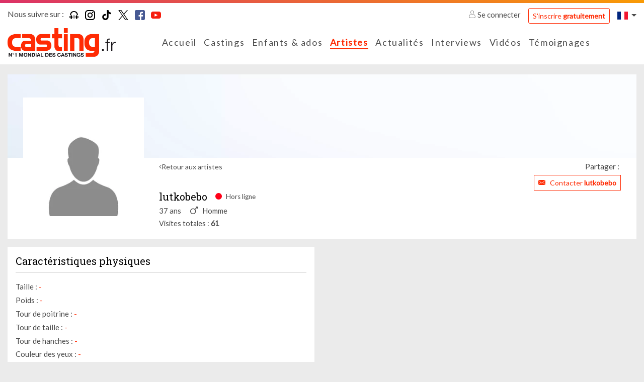

--- FILE ---
content_type: text/html; charset=UTF-8
request_url: https://www.casting.fr/lutkobebo
body_size: 8785
content:
    

<!DOCTYPE html>
<html class="no-js ltr anonymous-user  casting-theme-" lang="fr" dir="ltr">
<head>
    <meta charset="utf-8">
    <meta http-equiv="X-UA-Compatible" content="IE=edge">
    <title>lutkobebo, artiste sur Casting.fr - Casting.fr</title>
    <link rel="preconnect" href="https://fonts.googleapis.com">
    <link rel="preconnect" href="https://fonts.gstatic.com" crossorigin>
                <meta name="keywords" content="casting, castings, casting enfant, annonces casting, agence casting, casting cinema, casting bebe, casting chant, surf casting, casting mannequin, casting film, casting magazine, casting star academy, casting photo, offre de casting, casting chanteur, casting figuration, casting amateur, casting paris, annonces casting, comedien, annonces casting, cinema, tele, films, star, photo star, photos, chanteur, danseur agence casting, star production, casting bebe, acteur, actrice, acting, concours castings, actu star, theatre, realisateur, festival, cannes, photo, hollywood, castings, chanteurs, mannequin, agence casting"/>
        <meta name="description" content="Découvrez lutkobebo, artiste sur Casting.fr"/>
        <meta itemprop="image" content="https://www.casting.fr/assets/cache/edit_picture_list_hd/img/placeholder/artist-man-default.jpg?tms=20190304"/>
        <meta property="fb:admins" content=""/>

                    <meta property="og:url" content="https://www.casting.fr/lutkobebo"/>
            <meta name="twitter:url" content="https://www.casting.fr/lutkobebo"/>
            <meta name="twitter:card" content="summary"/>
            <meta property="og:type" content="website"/>
            <meta property="og:site_name" content="Casting.fr"/>
            <meta property="og:title" content="lutkobebo, artiste sur Casting.fr"/>
            <meta property="og:description" content="Découvrez lutkobebo, artiste sur Casting.fr"/>
            <meta property="og:image" content="https://www.casting.fr/assets/cache/edit_picture_list_hd/img/placeholder/artist-man-default.jpg?tms=20190304"/>
            <meta property="og:image" content="https://www.casting.fr/assets/build/static/fo/img/social/banner-2.365edd13.jpg"/>
            <meta property="og:image" content="https://www.casting.fr/assets/build/static/fo/img/social/banner-3.380007ea.jpg"/>
            <link rel="image_src" href="https://www.casting.fr/assets/cache/edit_picture_list_hd/img/placeholder/artist-man-default.jpg?tms=20190304"/>
        
                    <meta name="apple-itunes-app" content="app-id=361396685"/>
        
        <meta http-equiv="Content-Type" content="text/html; charset=utf-8"/>
        <meta name="robots" content="noindex, follow"/>
        <meta name="author" content="Image Webdesign | www.imagewebdesign.fr"/>
        <meta content='width=device-width, initial-scale=1, maximum-scale=1, user-scalable=no, minimal-ui' name='viewport'>
        <link rel="canonical" href="https://www.casting.fr/lutkobebo">    
            <link rel="alternate" hreflang="fr-BE" href="https://www.becasting.be/lutkobebo"/>
            <link rel="alternate" hreflang="fr-LU" href="https://www.becasting.lu/lutkobebo"/>
            <link rel="alternate" hreflang="fr-CH" href="https://www.becasting.ch/lutkobebo"/>
    
        
                    <link href="https://fonts.googleapis.com/css?family=Lato|Roboto+Slab&display=swap" rel="stylesheet">
        
        <link rel="stylesheet" href="/assets/build/frontend/css/A.bootstrap.08028e75.css+styles.9181e158.css+theme,,_theming.367385e7.css,Mcc.f5bhP5V3s8.css.pagespeed.cf.7RtNe0qXfZ.css">
        
        
        

        
    
    
    <script type="text/javascript" src="/assets/js/modernizr-custom.js.pagespeed.jm.Dtoc1B4pXG.js"></script>

    

            <!-- Google Tag Manager -->
            <script>(function(w,d,s,l,i){w[l]=w[l]||[];w[l].push({"gtm.start":new Date().getTime(),event:"gtm.js"});var f=d.getElementsByTagName(s)[0],j=d.createElement(s),dl=l!="dataLayer"?"&l="+l:"";j.async=true;j.src="https://www.googletagmanager.com/gtm.js?id="+i+dl;f.parentNode.insertBefore(j,f);})(window,document,"script","dataLayer","GTM-WTK2SNX2");</script>
            <!-- End Google Tag Manager -->
        


<!-- Hotjar Tracking Code -->
<script>(function(h,o,t,j,a,r){h.hj=h.hj||function(){(h.hj.q=h.hj.q||[]).push(arguments)};h._hjSettings={hjid:2810028,hjsv:6};a=o.getElementsByTagName('head')[0];r=o.createElement('script');r.async=1;r.src=t+h._hjSettings.hjid+j+h._hjSettings.hjsv;a.appendChild(r);})(window,document,'https://static.hotjar.com/c/hotjar-','.js?sv=');</script>


</head>
<body class="book-detail no-sticky" data-page-controller="bookDetail" data-page-controller-options="{&quot;musics&quot;:[]}" data-alerts="[]">
<div class="top-head-bar">
            <div class="topbar" id="main-topbar">
    <div class="topbar-header">
        <div class="topbar-background"></div>
    </div>
    <div class="topbar-content">
        <div class="container">
            <div class="topbar-items">
                <div class="row no-gutters">
                    <div class="col">
                            <div class="casting-socials-box">
        <div class="social-button-label">
            <span class="lbl">Nous suivre sur : </span>
        </div>
        <div class="social-button-service">
                            
<span class="social-box social-box-podcast"><a href="https://smartlink.ausha.co/casting-call" target="_blank" rel="noopener"><span class="social-icon"><i class="social-icon-color casting-svg-icon casting-svg-icon-20x20 fi-svg-podcast"></i></span></a></span>                            
<span class="social-box social-box-instagram"><a href="https://instagram.com/castingfr/" target="_blank" rel="noopener"><span class="social-icon"><i class="social-icon-color casting-svg-icon casting-svg-icon-20x20 fi-svg-instagram"></i></span></a></span>                            
<span class="social-box social-box-tiktok"><a href="https://www.tiktok.com/@casting_fr" target="_blank" rel="noopener"><span class="social-icon"><i class="social-icon-color casting-svg-icon casting-svg-icon-20x20 fi-svg-tik-tok"></i></span></a></span>                            
<span class="social-box social-box-twitter"><a href="https://x.com/Casting_fr" target="_blank" rel="noopener"><span class="social-icon"><i class="social-icon-color casting-svg-icon casting-svg-icon-20x20 fi-svg-twitter"></i></span></a></span>                            
<span class="social-box social-box-facebook"><a href="https://www.facebook.com/castingfrance" target="_blank" rel="noopener"><span class="social-icon"><i class="social-icon-color casting-svg-icon casting-svg-icon-20x20 fi-svg-facebook"></i></span></a></span>                            
<span class="social-box social-box-youtube"><a href="https://www.youtube.com/user/Castingfr" target="_blank" rel="noopener"><span class="social-icon"><i class="social-icon-color casting-svg-icon casting-svg-icon-20x20 fi-svg-youtube"></i></span></a></span>                    </div>
    </div>

                    </div>
                    <div class="col">
                        <div class="desktop-header-items">
                                                        <div class="customer-login-actions login-topbar guest">
            <div class="guest-actions">
                            <div class="login">
                    <a href="#" class="btn-login">
                        <i class="fi flaticon-user"></i>
                        Se connecter                    </a>
                    <a href="https://www.casting.fr/s-inscrire-sur-casting" class="btn btn-outline-primary btn-sm btn-register">S'inscrire <strong>gratuitement</strong></a>
                                                                                                                                                                </div>
                    </div>
    </div>


                                                        

                                                        
<div class="locale-switcher">
    <div class="dropdown show">
        <a href="#" class="dropdown-toggle" role="button" id="dropdownLocaleLink" data-toggle="dropdown" aria-haspopup="true" aria-expanded="false">        <span class="flag-icon flag-icon-fr"></span>
</a>

        <div class="dropdown-menu dropdown-menu-right" aria-labelledby="dropdownLocaleLink">
                            <a href="https://www.becasting.be" class="dropdown-item">        <span class="flag-icon flag-icon-be"></span>
 <span class="lbl">Belgique</span></a>
                            <a href="https://www.casting.es" class="dropdown-item">        <span class="flag-icon flag-icon-es"></span>
 <span class="lbl">Espagne</span></a>
                            <a href="https://www.becasting.it" class="dropdown-item">        <span class="flag-icon flag-icon-it"></span>
 <span class="lbl">Italie</span></a>
                            <a href="https://www.becasting.lu" class="dropdown-item">        <span class="flag-icon flag-icon-lu"></span>
 <span class="lbl">Luxembourg</span></a>
                            <a href="https://www.becasting.pt" class="dropdown-item">        <span class="flag-icon flag-icon-pt"></span>
 <span class="lbl">Portugal</span></a>
                            <a href="https://www.becasting.ch" class="dropdown-item">        <span class="flag-icon flag-icon-ch"></span>
 <span class="lbl">Suisse</span></a>
                    </div>
    </div>
</div>

                        </div>
                    </div>
                </div>
            </div>
        </div>
    </div>
</div>

        
<header id="main-header" class="header-light">
    <nav class="head-bar">
        <div class="head-bar-top">
            <div class="container">
                <div class="row no-gutters align-items-center row-head-bar-top">
                    <div class="col-auto col-menu-toggle">
                        <a href="#" id="menu-toggle" class="btn-sidr" data-sidr-source="head-menu" data-sidr-name="mobile-menu" data-sidr-options="" data-sidr-position="left"><span class="bar-1"></span><span class="bar-2"></span><span class="bar-3"></span></a>
                    </div>
                    <div class="col-auto col-logo">
                        <div class="logo">
                            <a href="https://www.casting.fr/">
                                <img class="main-logo" src="/assets/img/logos/fr/xlogo.png.pagespeed.ic.Sl5mcDqrUT.webp" alt="Casting.fr France"/>
                                <img class="mobile-logo" src="/assets/img/logos/fr/xlogo-white.png.pagespeed.ic.L68CMzyiAV.webp" alt="Casting.fr France"/>
                            </a>
                        </div>
                    </div>
                    <div class="col col-main-menu">
                                                <div class="head-menu" id="head-menu">
                            <div class="head-menu-search-form">
                                                                <div class="search-form">
    <form method="get" action="https://www.casting.fr/rechercher" class="form-inline">
        <div class="form-row">
            <div class="input-group">
                <div class="input-group-prepend">
                    <div class="input-group-text">
                        <i class="fi flaticon-tool"></i>
                    </div>
                </div>
                <input type="text" name="keyword" class="form-control" autocomplete="search" placeholder="Rechercher sur Casting.fr" value=""/>
                <a href="#close" class="btn btn-search-close"><i class="fal fa-times"></i></a>
            </div>
            <div class="form-group">
                <button type="submit" class="btn-dark btn-search-submit">Ok</button>
            </div>
        </div>
    </form>
</div>

                            </div>
                            <ul class="head-menu-items">
                                                                            <li class="menu-item  menu-item-home ">
        <a href="https://www.casting.fr/" class="menu-link"><i class=""></i> <span class="lbl">Accueil</a>
            </li>

                                                                            <li class="menu-item  menu-item-castings ">
        <a href="https://www.casting.fr/castings" class="menu-link"><i class=""></i> <span class="lbl">Castings</a>
            </li>

                                                                            <li class="menu-item  menu-item-youngCastings ">
        <a href="https://www.casting.fr/castings/enfants-ados" class="menu-link"><i class=""></i> <span class="lbl">Enfants & ados</a>
            </li>

                                                                            <li class="menu-item  menu-item-artists  active">
        <a href="https://www.casting.fr/les-artistes" class="menu-link"><i class=""></i> <span class="lbl">Artistes</a>
            </li>

                                                                            <li class="menu-item  menu-item-actualities ">
        <a href="https://www.casting.fr/les-actualites" class="menu-link"><i class=""></i> <span class="lbl">Actualités</a>
            </li>

                                                                            <li class="menu-item  menu-item-advices has-subs">
        <a href="https://www.casting.fr/conseils-pro" class="menu-link"><i class=""></i> <span class="lbl">Interviews</span><i class="fa arrow"></i></a>
                    <ul class="treeview-menu">
                                            <li class="menu-item  menu-item-advices ">
        <a href="https://www.casting.fr/conseils-pro" class="menu-link"> <span class="lbl">Nos interviews</a>
            </li>

                                            <li class="menu-item  menu-item-lexique ">
        <a href="https://www.casting.fr/lexique" class="menu-link"> <span class="lbl">Lexique</a>
            </li>

                            </ul>
            </li>

                                                                            <li class="menu-item  menu-item-videos ">
        <a href="https://www.casting.fr/videos/casting-tv" class="menu-link"><i class=""></i> <span class="lbl">Vidéos</a>
            </li>

                                                                            <li class="menu-item  menu-item-successStories ">
        <a href="https://www.casting.fr/ils-ont-reussi-grace-a-casting" class="menu-link"><i class=""></i> <span class="lbl">Témoignages</a>
            </li>

                                                            </ul>
                        </div>
                    </div>
                    <div class="col-auto col-head-bar-actions">
                                                <div class="head-bar-mobile-actions">
                            <div class="head-bar-dropdowns">
                                                                <div class="customer-login-actions login-header guest">
            <div class="login dropdown show">
            <a href="#" class="dropdown-toggle" role="button" id="dropdownLoginType" data-toggle="dropdown" aria-haspopup="true" aria-expanded="false"><i class="fi flaticon-user"></i></a>
            <div class="dropdown-menu dropdown-menu-right" aria-labelledby="dropdownLoginType">
                                                        <a href="#1" data-login-type="1" class="dropdown-item btn-login"><i class="fi flaticon-artist-v2"></i> <span class="lbl">Accès artiste</span></a>
                                                        <a href="#2" data-login-type="2" class="dropdown-item btn-login"><i class="fi flaticon-recruitment"></i> <span class="lbl">Accès recruteur</span></a>
                                <a href="https://www.casting.fr/s-inscrire-sur-casting" data-login-type="register" class="dropdown-item btn-login"><span class="lbl">S'inscrire <strong>gratuitement</strong></span></a>
            </div>
        </div>
    </div>

                                                                

                                                                
<div class="locale-switcher">
    <div class="dropdown show">
        <a href="#" class="dropdown-toggle" role="button" id="dropdownLocaleLink" data-toggle="dropdown" aria-haspopup="true" aria-expanded="false">        <span class="flag-icon flag-icon-fr"></span>
</a>

        <div class="dropdown-menu dropdown-menu-right" aria-labelledby="dropdownLocaleLink">
                            <a href="https://www.becasting.be" class="dropdown-item">        <span class="flag-icon flag-icon-be"></span>
 <span class="lbl">Belgique</span></a>
                            <a href="https://www.casting.es" class="dropdown-item">        <span class="flag-icon flag-icon-es"></span>
 <span class="lbl">Espagne</span></a>
                            <a href="https://www.becasting.it" class="dropdown-item">        <span class="flag-icon flag-icon-it"></span>
 <span class="lbl">Italie</span></a>
                            <a href="https://www.becasting.lu" class="dropdown-item">        <span class="flag-icon flag-icon-lu"></span>
 <span class="lbl">Luxembourg</span></a>
                            <a href="https://www.becasting.pt" class="dropdown-item">        <span class="flag-icon flag-icon-pt"></span>
 <span class="lbl">Portugal</span></a>
                            <a href="https://www.becasting.ch" class="dropdown-item">        <span class="flag-icon flag-icon-ch"></span>
 <span class="lbl">Suisse</span></a>
                    </div>
    </div>
</div>

                            </div>
                        </div>

                                                <div class="head-bar-desktop-actions">
                            <div class="head-bar-desktop-items">
                                                                <div class="customer-login-actions login-topbar guest">
            <div class="guest-actions">
                            <div class="login">
                    <a href="#" class="btn-login">
                        <i class="fi flaticon-user"></i>
                        Se connecter                    </a>
                    <a href="https://www.casting.fr/s-inscrire-sur-casting" class="btn btn-outline-primary btn-sm btn-register">S'inscrire <strong>gratuitement</strong></a>
                                                                                                                                                                </div>
                    </div>
    </div>


                                                                

                                                                
<div class="locale-switcher">
    <div class="dropdown show">
        <a href="#" class="dropdown-toggle" role="button" id="dropdownLocaleLink" data-toggle="dropdown" aria-haspopup="true" aria-expanded="false">        <span class="flag-icon flag-icon-fr"></span>
</a>

        <div class="dropdown-menu dropdown-menu-right" aria-labelledby="dropdownLocaleLink">
                            <a href="https://www.becasting.be" class="dropdown-item">        <span class="flag-icon flag-icon-be"></span>
 <span class="lbl">Belgique</span></a>
                            <a href="https://www.casting.es" class="dropdown-item">        <span class="flag-icon flag-icon-es"></span>
 <span class="lbl">Espagne</span></a>
                            <a href="https://www.becasting.it" class="dropdown-item">        <span class="flag-icon flag-icon-it"></span>
 <span class="lbl">Italie</span></a>
                            <a href="https://www.becasting.lu" class="dropdown-item">        <span class="flag-icon flag-icon-lu"></span>
 <span class="lbl">Luxembourg</span></a>
                            <a href="https://www.becasting.pt" class="dropdown-item">        <span class="flag-icon flag-icon-pt"></span>
 <span class="lbl">Portugal</span></a>
                            <a href="https://www.becasting.ch" class="dropdown-item">        <span class="flag-icon flag-icon-ch"></span>
 <span class="lbl">Suisse</span></a>
                    </div>
    </div>
</div>

                            </div>
                        </div>
                    </div>
                </div>
            </div>
        </div>
    </nav>
</header>

    </div>

<div class="main-content" data-spy="scroll" data-target="#main-header-nav" data-offset="0">
    <div class="main-content-top">
                                <div class="main-content-heading-top">
                <div class="container">
                                                                            </div>
            </div>
            
            </div>
    <div class="main-content-wrapper">
        <div class="container">
            <div class="main-content-top">
                                            </div>

            <div class="main-content-body">
                <div class="row">
                    <div class="col-12">
                        <div class="main-content-inner">
                                <div class="book-section" id="book-detail-section">

                <div class="book-heading">
            <div class="book-heading-top">
                <div class="book-cover-section  book-cover-empty-section">
    <div class="row no-gutters">
                                <div class="col-4" data-id="1" data-code="POSITION_LEFT">
                                    <div class="row no-gutters">
                                                    <div class="col-12">
                                <div class="cover-picture cover-picture-placeholder cover-picture-position-1" data-cover-item-id="" data-picture-position="1" data-picture-order="1">
    <div class="cover-picture-inner">

        
        <div class="cover-picture-inner-content">
                    </div>
    </div>
</div>
                            </div>
                                            </div>
                            </div>
                                <div class="col-4" data-id="3" data-code="POSITION_CENTER">
                                    <div class="row no-gutters">
                                                    <div class="col-12">
                                <div class="cover-picture cover-picture-placeholder cover-picture-position-3" data-cover-item-id="" data-picture-position="3" data-picture-order="1">
    <div class="cover-picture-inner">

        
        <div class="cover-picture-inner-content">
                    </div>
    </div>
</div>
                            </div>
                                            </div>
                            </div>
                                <div class="col-4" data-id="2" data-code="POSITION_RIGHT">
                                    <div class="row no-gutters">
                                                    <div class="col-12">
                                <div class="cover-picture cover-picture-placeholder cover-picture-position-2" data-cover-item-id="" data-picture-position="2" data-picture-order="1">
    <div class="cover-picture-inner">

        
        <div class="cover-picture-inner-content">
                    </div>
    </div>
</div>
                            </div>
                                            </div>
                            </div>
            </div>
</div>
            </div>
            <div class="book-heading-content">
                <div class="row">
                    <div class="col col-book-customer-picture ">
                        
<div class="book-customer-picture book-customer-picture-placeholder">
    <div class="book-customer-picture-inner">

        <div class="book-customer-picture-container">
            
                                            <picture class="picture-cover" alt="" title="">
                    <source srcset="https://www.casting.fr/assets/cache/book_customer_avatar_mobile/img/placeholder/artist-man-default.jpg?tms=20190304" media="(max-width:576px)">
        
        
        <img src="https://www.casting.fr/assets/cache/book_customer_avatar/img/placeholder/xartist-man-default.jpg,qtms=20190304.pagespeed.ic.x0jjBE8mYo.webp" alt="lutkobebo"/>
    </picture>

                    </div>
    </div>
</div>
                    </div>
                    <div class="col col-book-infos">

                                                <div class="book-actions">
                            <div class="row align-items-center">
                                <div class="col-auto">
                                    <a href="https://www.casting.fr/les-artistes" class="btn-back">Retour aux artistes</a>
                                </div>
                                <div class="col">
                                    
<div class="share-button-box">
    <div class="share-button-label">
        <span class="lbl">Partager : </span>
    </div>
    <div class="share-button-service">
        <div class="addthis_inline_share_toolbox_e65f"></div>
    </div>
</div>
                                </div>
                            </div>
                        </div>
                        
                        <div class="book-customer-infos">

                            
                            <div class="book-customer-infos-heading">
                                                                <div class="book-customer-contact-section">
                                                                                                                                                                <a href="https://www.casting.fr/abonnement/devenir-vip" class="btn btn-sm btn-outline-primary btn-contact-artist btn-fake-redirect">
                                                <i class="fi flaticon-close-envelope"></i>
                                                <span class="lbl">Contacter <strong>lutkobebo</strong></span>
                                            </a>
                                                                                                            </div>
                            </div>

                            <div class="book-customer-metas">

                                <div class="book-customer-metas-default">
                                    <h1 class="h5 book-screenname">lutkobebo</h1>
                                    <p class="book-status offline">
                                        <i class="fi flaticon-circle-full"></i>
                                                                                    <span class="lbl">Hors ligne</span>
                                                                            </p>
                                </div>

                                <div class="book-customer-metas-detail">
                                    
                                    <div class="book-customer-metas-detail-right">
                                        <p class="book-age">37 ans</p>
                                                                                    <p class="book-gender"><i class="fi flaticon-male"></i> <span class="value">Homme</span></p>
                                        
                                                                            </div>
                                </div>

                                <div class="book-customer-mobile-info">
                                    <a href="https://www.casting.fr/les-artistes" class="btn-back">Retour aux artistes</a>
                                </div>

                            </div>

                                                            <div class="customer-display-stats-section">
    <span class="line">
        <span class="lbl">Visites totales</span>
        <span class="value">61</span>
    </span>
</div>
                            
                        </div>
                    </div>
                </div>
            </div>
        </div>
        
                <div class="book-body">
            <div class="row">
                <div class="col-12 col-xl-6">
                    <div class="row">
                        <div class="col-12 col-md-6 col-xl-12 col-profile">
                                                        <div class="sub-book-section">
    <div class="sub-book-section-container">
                    <div class="sub-book-section-content">
                <div class="customer-physical-content">
                    <div class="casting-heading casting-heading-gray casting-heading-border  casting-heading-border-full">
                        <h2 class="h5 casting-heading-title">Caractéristiques physiques</h2>
                                            </div>
                                        <p>
                        <span class="lbl">Taille : </span>
                        <span class="value">-</span>
                    </p>
                                        <p>
                        <span class="lbl">Poids : </span>
                        <span class="value">-</span>
                    </p>
                                        <p>
                        <span class="lbl">Tour de poitrine : </span>
                        <span class="value">-</span>
                    </p>
                                        <p>
                        <span class="lbl">Tour de taille : </span>
                        <span class="value">-</span>
                    </p>
                                        <p>
                        <span class="lbl">Tour de hanches : </span>
                        <span class="value">-</span>
                    </p>
                                        <p>
                        <span class="lbl">Couleur des yeux : </span>
                        <span class="value">-</span>
                    </p>
                                        <p>
                        <span class="lbl">Couleur des cheveux : </span>
                        <span class="value">-</span>
                    </p>
                                        <p>
                        <span class="lbl">Longueur de cheveux : </span>
                        <span class="value">-</span>
                    </p>
                                        <p>
                        <span class="lbl">Type de cheveux : </span>
                        <span class="value">-</span>
                    </p>
                                    </div>
            </div>
        
        
            </div>
</div>
                        </div>

                        
                                            </div>
                </div>
                <div class="col-12 col-xl-6">
                    <div class="row">
                        
                        
                                            </div>
                </div>
            </div>
        </div>
        
    </div>
                        </div>
                    </div>

                    
                </div>
            </div>
        </div>
    </div>
    <div class="main-content-bottom">
        
            </div>
</div>

    
<footer id="footer" class="footer-light">
    <div class="footer-content">
        <div class="container">
            <div class="row align-items-center">
                <div class="col-12 col-md-auto">
                    <div class="logo">
                        <img class="main-logo" src="/assets/img/logos/fr/xlogo-monochrome.png.pagespeed.ic.PPViR9noU3.webp" alt="Casting.fr France"/>
                    </div>
                </div>
                <div class="col">
                    <div class="copyright-section">
                        <p>Copyright 2026 - Casting.fr</p>
                        <ul>
                            <li class="copyright-info">Tous droits réservés</li>
                            <li class="legals"><a href="https://www.casting.fr/mentions-legales">Mentions légales</a></li>
                            <li class="terms"><a href="https://www.casting.fr/conditions-generales-d-utilisation">Conditions générales</a></li>
                        </ul>
                    </div>
                </div>
            </div>
        </div>
    </div>
</footer>


<div id="login-modal" class="modal fade modal-header-logo" style="" tabindex="-1" role="dialog">
    <div class="modal-dialog " role="document">
          <div class="modal-content">
                                              <div class="modal-header">
                    <h4 class="modal-title">    <div class="modal-logo">
        <img class="main-logo" src="/assets/img/logos/fr/xlogo.png.pagespeed.ic.Sl5mcDqrUT.webp" alt="Casting.fr France"/>
        <img class="mobile-logo" src="/assets/img/logos/fr/xlogo-white.png.pagespeed.ic.L68CMzyiAV.webp" alt="Casting.fr France"/>
    </div>
</h4>
                    <button type="button" class="close" data-dismiss="modal" aria-label="Fermer"><span aria-hidden="true">&times;</span></button>
                </div>
                                <div class="modal-body">
                      <div class="login-modal-content">
        <div class="account-login-box">
            <div class="casting-heading">
                <p class="casting-heading-title text-uppercase">J'ai déjà un compte</p>
            </div>

            <div class="register-box login-box">
                <form method="post" action="https://www.casting.fr/connexion/submit" data-ajax="1" class="needs-validation" novalidate>
                    <div class="form-row">
                        <div class="col-12 my-1">
                            <div class="input-group">
                                <div class="input-group-prepend">
                                    <div class="input-group-text"><i class="fi flaticon-user"></i></div>
                                </div>
                                <input type="text" name="login" class="form-control" id="field_login_login" autocomplete="username" placeholder="Identifiant"/>
                            </div>
                        </div>
                    </div>
                    <div class="form-row">
                        <div class="col-12 my-1">
                            <div class="input-group">
                                <div class="input-group-prepend">
                                    <div class="input-group-text"><i class="fi flaticon-key"></i></div>
                                </div>
                                <input type="password" name="password" class="form-control" id="field_login_password" autocomplete="current-password" placeholder="Mot de passe"/>
                            </div>
                        </div>
                    </div>
                    <a href="https://www.casting.fr/mot-de-passe-oublie" title="Récupérer mon mot de passe perdu" class="forget-password">Mot de passe oublié ?</a>
                    <div class="text-right">
                        <input type="hidden" value="8mYlJ2brRXds9icm5yZulGdzF2Yuc3d39yL6MHc0RHa" name="origin"/>
                        <button type="submit" class="btn btn-outline-primary">Connexion</button>
                    </div>
                </form>
            </div>
        </div>
        <div class="account-register-box">
            <div class="casting-heading">
                <p class="casting-heading-title text-uppercase">Je suis nouveau membre</p>
            </div>
            <p class="text-right"><a href="https://www.casting.fr/s-inscrire-sur-casting" class="btn btn-outline-primary" role="button">Je m'inscris</a></p>
        </div>
    </div>
                </div>
                
                        </div>
    </div>
</div>




            <!-- Google Tag Manager (noscript) -->
            <noscript><iframe src="https://www.googletagmanager.com/ns.html?id=GTM-WTK2SNX2" height="0" width="0" style="display:none;visibility:hidden"></iframe></noscript>
            <!-- End Google Tag Manager (noscript) -->
        


            <!-- Facebook Pixel Code -->
            <script>!function(f,b,e,v,n,t,s){if(f.fbq)return;n=f.fbq=function(){n.callMethod?n.callMethod.apply(n,arguments):n.queue.push(arguments)};if(!f._fbq)f._fbq=n;n.push=n;n.loaded=!0;n.version='2.0';n.queue=[];t=b.createElement(e);t.async=!0;t.src=v;s=b.getElementsByTagName(e)[0];s.parentNode.insertBefore(t,s)}(window,document,'script','https://connect.facebook.net/en_US/fbevents.js');fbq('init','633217373698643');fbq('track','PageView');</script>
            <noscript>
                <img height="1" width="1" src="https://www.facebook.com/tr?id=633217373698643&ev=PageView&noscript=1"/>
            </noscript>
            <!-- End Facebook Pixel Code -->
        



    <script type="application/ld+json">{"@context":"https:\/\/schema.org","@type":"WebSite","author":{"@type":"Organization","legalName":"Casting.fr","name":"Casting.fr","logo":"https:\/\/www.casting.fr\/assets\/img\/logos\/logo_fr.svg"},"name":"Casting.fr","alternateName":"Casting","copyrightHolder":{"@type":"Organization","legalName":"Casting.fr","name":"Casting.fr","logo":"https:\/\/www.casting.fr\/assets\/img\/logos\/logo_fr.svg"},"copyrightYear":"2026","inLanguage":"fr","creator":{"@type":"Organization","legalName":"Casting.fr","name":"Casting.fr","logo":"https:\/\/www.casting.fr\/assets\/img\/logos\/logo_fr.svg"},"url":"https:\/\/www.casting.fr\/","potentialAction":{"@type":"SearchAction","target":"https:\/\/www.casting.fr\/rechercher?qry={query}","query-input":"required name=query"},"sameAs":["https:\/\/smartlink.ausha.co\/casting-call","https:\/\/instagram.com\/castingfr\/","https:\/\/www.tiktok.com\/@casting_fr","https:\/\/x.com\/Casting_fr","https:\/\/www.facebook.com\/castingfrance","https:\/\/www.youtube.com\/user\/Castingfr"]}</script>

        <script>window.CookieConsentConfig={"i18n":{"modalTitle":"Vos param\u00e8tres de cookies","filterLabel":"Param\u00e9trer les cookies","grantAllLabel":"Tout accepter et continuer"}}</script>
    <script type="text/javascript">var app={"lang":"fr","locale":"fr_FR","rtl":false,"debug":false,"wysiwyg_css":"\/assets\/build\/frontend\/css\/styles-wysiwyg.f73ddb4c.css","media":{"video":{"allowed":{"extensions":["avi","mpeg","mpg","mp4","wmv","mov","flv","webm"]}},"music":{"allowed":{"extensions":["mp3"]}},"picture":{"allowed":{"extensions":["jpeg","jpg","png"]}}},"i18n":{"cancel":"Annuler","confirm":"Confirmer","delete":"Supprimer","error":"Erreur","unknown_submit_error":"Une erreur inconnue s'est produite durant l'envoi de vos informations. Veuillez r\u00e9-essayer.","loading":"Chargement ...","close":"Fermer","saving":"Sauvegarde ...","limited":"Limit\u00e9","unlimited":"Illimit\u00e9","uploadAlertMessage":"Des m\u00e9dias sont actuellements envoy\u00e9s. Souhaitez-vous vraiment rafraichir la page ?","login":{"modal_title":"Connexion","connecting":"Connexion ...","need_login_message":"Pour acc\u00e9der \u00e0 cette page, vous devez vous connecter."},"access_denied":{"title":"Acc\u00e8s refus\u00e9","not_auth_message":"Vous n'\u00eates pas autoris\u00e9 \u00e0 acc\u00e9der \u00e0 cette page."},"delete_account":{"title":"Mon compte","account_deleted_message":"Votre compte a bien \u00e9t\u00e9 supprim\u00e9.","confirm_delete_message":"Vous vous appr\u00eatez \u00e0 supprimer votre compte malgr\u00e9 votre abonnement actif. Continuez ?"},"register":{"field_birthday_error":"Veuillez saisir votre date de naissance","registering":"Inscription ..."},"contact":{"title":"Contacter Casting.fr","unknow_server_error":"Une erreur s'est produite durant la tentative de contact avec Casting.fr. Veuillez r\u00e9-essayer."},"newsletter":{"title":"Inscription \u00e0 la newsletter","unknow_server_error":"Une erreur s'est produite durant la tentative de contact avec Casting.fr. Veuillez r\u00e9-essayer."},"book":{"contact":{"title":"Contacter l'artiste","unknow_server_error":"Une erreur inconnue s'est produite durant l'envoi de votre message. Veuillez r\u00e9-essayer."}},"actuality":{"game":{"subscribing":"Inscription ..."}},"edit":{"no_allowed_extension":"L'extension de fichier \"{{extension}}\" n'est pas autoris\u00e9e. Seules les extensions suivantes le sont: {{extensions}}.","book":{"cover":{"remove":{"title":"Retirer la photo","message":"Vous vous appr\u00eatez \u00e0 retirer la photo de votre couverture. Cette photo ne sera pas supprim\u00e9e de votre album. Souhaitez-vous continuer ?"}}},"picture":{"add":{"sending":"Envoi en cours","picture":"Ajouter une photo","sending_message":"Un photo est actuellement entrain d'\u00eatre envoy\u00e9. Veuillez patienter.","add_another_picture":"Ajouter une autre image","unknow_server_error":"Une erreur inconnue s'est produite durant l'envoi de votre photo. Veuillez r\u00e9-essayer."},"gallery":{"add":"Ajouter une galerie","unknow_server_error":"Une erreur inconnue s'est produite durant la cr\u00e9ation de votre galerie. Veuillez r\u00e9-essayer.","remove":{"title":"Supprimer la galerie","message":"Etes-vous s\u00fbr de vouloir supprimer cette galerie ?"}},"crop":{"title":"Recadrer une photo","unknow_server_error":"Une erreur inconnue s'est produite durant le recadrage de votre photo. Veuillez r\u00e9-essayer."},"remove":{"title":"Supprimer une photo","message":"Etes-vous s\u00fbr de vouloir supprimer cette photo ?"}},"video":{"sending":"Envoi en cours","add_video":"Ajouter une vid\u00e9o","unknow_server_error":"Une erreur inconnue s'est produite durant l'import de votre vid\u00e9o. Veuillez r\u00e9-essayer.","remove":{"title":"Supprimer une vid\u00e9o","message":"Etes-vous s\u00fbr de vouloir supprimer cette vid\u00e9o ?"},"play":{"title":"Lire la vid\u00e9o","message":"La vid\u00e9o n'est pour le moment pas disponible \u00e0 la lecture. Veuillez r\u00e9-essayer ult\u00e9rieurement."}},"music":{"sending":"Envoi en cours","add_music":"Ajouter une musique","unknow_server_error":"Une erreur inconnue s'est produite durant l'import de votre musique. Veuillez r\u00e9-essayer.","remove":{"title":"Supprimer une musique","message":"Etes-vous s\u00fbr de vouloir supprimer cette musique ?"}},"customer_experience":{"add":"Ajouter une exp\u00e9rience","unknow_server_error":"Une erreur inconnue s'est produite durant la sauvegarde de l'\u00e9l\u00e9ment. Veuillez r\u00e9-essayer.","remove":{"title_art":"Supprimer une exp\u00e9rience","message_art":"Etes-vous s\u00fbr de vouloir supprimer cette exp\u00e9rience ?","title":"Supprimer une formation","message":"Etes-vous s\u00fbr de vouloir supprimer cette formation ?"}},"message":{"unknow_server_error":"Une erreur inconnue s'est produite durant la suppression. Veuillez r\u00e9-essayer.","remove":{"title":"Supprimer la conversation","message":"Etes-vous s\u00fbr de vouloir supprimer cette conversation ?","title_multiple":"Supprimer ces conversations","message_multiple":"Etes-vous s\u00fbr de vouloir supprimer ces conversations ?"}}},"wysiwyg":{"headers_title":"Titres","header_1":"Titre 1","header_2":"Titre 2","header_3":"Titre 3","header_4":"Titre 4"},"subscription":{"loading_payment_modes":"Configuration ...","preparing_payment_mode":"Redirection en cours ..."},"cancel_subscription":{"title":"R\u00e9silier mon abonnement","message":"Vous vous appr\u00eatez \u00e0 r\u00e9silier votre abonnement. Continuer ?"}}}</script>
    <script>!function(e){function r(r){for(var n,l,i=r[0],a=r[1],f=r[2],c=0,s=[];c<i.length;c++)l=i[c],Object.prototype.hasOwnProperty.call(o,l)&&o[l]&&s.push(o[l][0]),o[l]=0;for(n in a)Object.prototype.hasOwnProperty.call(a,n)&&(e[n]=a[n]);for(p&&p(r);s.length;)s.shift()();return u.push.apply(u,f||[]),t()}function t(){for(var e,r=0;r<u.length;r++){for(var t=u[r],n=!0,i=1;i<t.length;i++){var a=t[i];0!==o[a]&&(n=!1)}n&&(u.splice(r--,1),e=l(l.s=t[0]))}return e}var n={},o={runtime:0},u=[];function l(r){if(n[r])return n[r].exports;var t=n[r]={i:r,l:!1,exports:{}};return e[r].call(t.exports,t,t.exports,l),t.l=!0,t.exports}l.m=e,l.c=n,l.d=function(e,r,t){l.o(e,r)||Object.defineProperty(e,r,{enumerable:!0,get:t})},l.r=function(e){"undefined"!=typeof Symbol&&Symbol.toStringTag&&Object.defineProperty(e,Symbol.toStringTag,{value:"Module"}),Object.defineProperty(e,"__esModule",{value:!0})},l.t=function(e,r){if(1&r&&(e=l(e)),8&r)return e;if(4&r&&"object"==typeof e&&e&&e.__esModule)return e;var t=Object.create(null);if(l.r(t),Object.defineProperty(t,"default",{enumerable:!0,value:e}),2&r&&"string"!=typeof e)for(var n in e)l.d(t,n,function(r){return e[r]}.bind(null,n));return t},l.n=function(e){var r=e&&e.__esModule?function(){return e.default}:function(){return e};return l.d(r,"a",r),r},l.o=function(e,r){return Object.prototype.hasOwnProperty.call(e,r)},l.p="/assets/build/";var i=window.webpackJsonp=window.webpackJsonp||[],a=i.push.bind(i);i.push=r,i=i.slice();for(var f=0;f<i.length;f++)r(i[f]);var p=a;t()}([]);</script>
    <script src="/assets/build/frontend/js/app.19407a10.js.pagespeed.ce.ENI_nQJaZD.js"></script>

    <script src="/assets/build/frontend/js/page/book-detail.5ba26328.js.pagespeed.jm.FPxHo8wIgO.js"></script>
                <script type="text/javascript" src="//s7.addthis.com/js/300/addthis_widget.js#pubid=ra-52ea5a7d66b68f34" async="async"></script>


</body>
</html>


--- FILE ---
content_type: image/svg+xml
request_url: https://www.casting.fr/assets/build/assets/frontend/svg/flaticon/tik-tok.684041b6.svg
body_size: 892
content:
<!-- Generated by IcoMoon.io -->
<svg version="1.1" xmlns="http://www.w3.org/2000/svg" width="1024" height="1024" viewBox="0 0 1024 1024">
<title></title>
<g id="icomoon-ignore">
</g>
<path fill="#000" d="M960.64 256.78c-58.44 0-112.36-19.36-155.66-52.020-49.66-37.44-85.34-92.36-97.94-155.66-3.12-15.64-4.8-31.78-4.96-48.32h-166.94v456.16l-0.2 249.86c0 66.8-43.5 123.44-103.8 143.36-17.5 5.78-36.4 8.52-56.080 7.44-25.12-1.38-48.66-8.96-69.12-21.2-43.54-26.040-73.060-73.28-73.86-127.32-1.26-84.46 67.020-153.32 151.42-153.32 16.66 0 32.66 2.72 47.64 7.66v-169.5c-15.8-2.34-31.88-3.56-48.14-3.56-92.38 0-178.78 38.4-240.54 107.58-46.68 52.28-74.68 118.98-79 188.92-5.66 91.88 27.96 179.22 93.16 243.66 9.58 9.46 19.64 18.24 30.16 26.34 55.9 43.020 124.24 66.34 196.22 66.34 16.26 0 32.34-1.2 48.14-3.54 67.24-9.96 129.28-40.74 178.24-89.14 60.16-59.46 93.4-138.4 93.76-222.42l-0.86-373.12c28.7 22.14 60.080 40.46 93.76 54.68 52.38 22.1 107.92 33.3 165.080 33.28v-166.2c0.040 0.040-0.44 0.040-0.48 0.040z"></path>
</svg>
